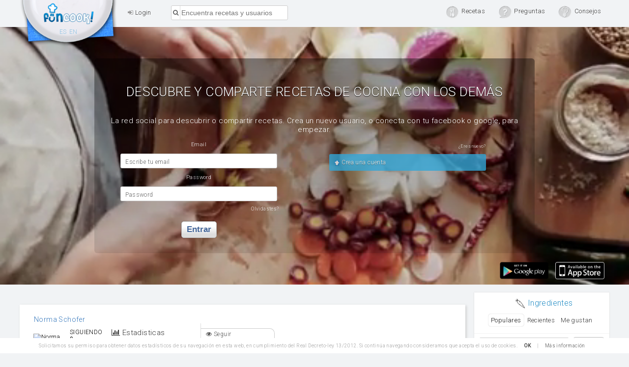

--- FILE ---
content_type: text/html
request_url: https://funcook.com/cocinero/norma-schofer/16729
body_size: 43424
content:
<!DOCTYPE html>
<html lang="es">
<head>
	<meta charset="utf-8">

		<link rel="alternate" href="android-app://com.toniweb.funcook/https/funcook.com/cocinero/norma-schofer/16729" />
		<meta name="apple-itunes-app" content="app-id=1061386269, app-argument=https://developer.apple.com/wwdc/schedule, affiliate- data=optionalAffiliateData"><title>funcook.com | Norma Schofer. Recetas, preguntas y respuestas </title>
<meta name="description" content=". Norma Schofer. 0. Estadisticas. 0 recetas. 0 preguntas y respuestas. 0 Balance de votos. 0 Votos emitidos. 0 Puntos de reputación. SIGUIENDO. 0. SEGUIDORES. 0. Seguir. Enviar un mensaje  " />
<meta property="og:title" content="funcook.com | Norma Schofer. Recetas, preguntas y respuestas " />
<meta property="og:description" content=". Norma Schofer. 0. Estadisticas. 0 recetas. 0 preguntas y respuestas. 0 Balance de votos. 0 Votos emitidos. 0 Puntos de reputación. SIGUIENDO. 0. SEGUIDORES. 0. Seguir. Enviar un mensaje" />
<meta property="og:image" content="http://funcook.com/img/logoFuncook.png" />
<meta property="og:image:width" content="1029" />
<meta property="og:image:height" content="662" />
<meta property="fb:app_id" content="121495767915738" />
<meta name="twitter:image:src" content="http://funcook.com/img/logoFuncook.png" />
<meta name="twitter:card" content="summary">
<meta name="twitter:url" content="funcook.com/cocinero/norma-schofer/16729">
<meta name="twitter:title" content="funcook.com | Norma Schofer. Recetas, preguntas y respuestas ">
<meta name="twitter:description" content=". Norma Schofer. 0. Estadisticas. 0 recetas. 0 preguntas y respuestas. 0 Balance de votos. 0 Votos emitidos. 0 Puntos de reputación. SIGUIENDO. 0. SEGUIDORES. 0. Seguir. Enviar un mensaje">
<meta content="Funcook" property="og:site_name">
<meta content="121495767915738" property="fb:app_id"><meta name="apple-mobile-web-app-capable" content="yes">
	<meta name="apple-mobile-web-app-status-bar-style" content="black">
	<meta name="viewport" content="width = device-width, initial-scale=1, user-scalable=no">
	<meta name="google-site-verification" content="H-ju2TOcF_Htsg4XlmfRtmqc7BAsUaVZ6laJLsUIuL4">
	<meta name="msvalidate.01" content="0E7E0FC8130716BD5D23C375EE07FD78">
	<meta name="generator" content="TONIWEB v2">
		<meta name="robots" content="index, follow">
		<link rel="alternate" type="application/rss+xml" title="Funcook | Feed de recetas de cocina" href="/feed/">
		<link href="/css/style.css?v=2.1.2" rel="stylesheet" type="text/css">
	<!--link href="https://fonts.googleapis.com/css?family=Roboto:300,400" rel="stylesheet"-->
	<script type="text/javascript">
	  WebFontConfig = {
	    google: { families: [ 'Roboto:300,400' ] }
	  };
	  (function() {
	    var wf = document.createElement('script');
	    wf.src = ('https:' == document.location.protocol ? 'https' : 'http') +
	      '://ajax.googleapis.com/ajax/libs/webfont/1.5.18/webfont.js';
	    wf.type = 'text/javascript';
	    wf.async = 'true';
	    var s = document.getElementsByTagName('script')[0];
	    s.parentNode.insertBefore(wf, s);
	  })(); </script>
	<link rel="shortcut icon" href="//funcook.com/img/favicon.png">
	<link rel="apple-touch-icon" href="//funcook.com/apple-touch-icon.png">
	<link rel="apple-touch-icon-precomposed" href="//funcook.com/apple-touch-icon.png">
	<link title="Funcook" type="application/opensearchdescription+xml" rel="search" href="//funcook.com/opensearch.xml">
	<script type="application/ld+json">
	{
		"@context" : "http://schema.org",
		"@type" : "Organization",
		"name" : "Funcook",
		"url" : "https://funcook.com",
		"sameAs" : [
			"https://twitter.com/funcookCom",
			"https://www.facebook.com/funcookCom/"
		]
	}
	</script>
		<!--[if lt IE 9]>
		<script src="https://cdnjs.cloudflare.com/ajax/libs/html5shiv/3.7.3/html5shiv.min.js"></script>
	<![endif]--></head>
<body>

<div id="notificaciones"></div>
<div id="load"> cargando..  <img src="/img/load/2.gif" alt="." /></div>
<div id="contenedor">
        <header>
	 <nav class="regular">
			<h2>				<a id="homeLogo" class="funcookLogo" href="/" title="Recetas de cocina"><span></span>Recetas de cocina</a>
				</h2>				<a href="#" onclick="cargar_login()"><i class="fa fa-sign-in"></i> Login</a>							 <a class="mobile fRight toggleMobile"><i class="fa fa-th"></i></a>
				<div id="searchBox" class="">
						<form action="/recetas.php" id="sarchRecipe" name="searchRecipe">
							 <input title="Busca recetas" type="text" id="recipeName" class="searchInput" name="recipeName" placeholder="Encuentra recetas y usuarios" value="" />
							 <!--div style=" position: absolute; right: 0; top: 107%; width: auto; text-align: right; color: #cf5730; ">
								<span> <i style=" font-size: 1.5em; border: 0;display: inline-block;vertical-align: -3px; " class="icon-sensegluten"></i> Sin gluten</span>
								<input type="checkbox" name="singluten" value="" style="display: inline-block;width: auto;margin: 0;" />
							 </div-->
							 <input type="submit" hidden>
						</form>
				</div>
				<div id="sections" class="">
									<ul class="sectionTabs">
																		<li><a title="Recetas" href="/recetas-de-cocina/"><span class="menuItems recipeIcon">Recetas</span></a>
																					<ul class="userActions">
																							 <li class="new"><a title="Publica una Receta" href="#" onclick="cargar_login()" ><i class="fa fa-pencil-square-o"></i> Publica una Receta</a></li>
																							 <li><a title="Mejor Votadas" href="/recetas-de-cocina/top/"><i class="fa fa-sort-asc"></i>  Mejor Votadas</a></li>
																							<li><a title="Nuevas Recetas"  href="/recetas-de-cocina/"><i class="fa fa-clock-o"></i> Nuevas Recetas</a></li>
																									<li><a  href="#" onclick="cargar_login()"><i class="fa fa-user"></i> Mis recetas</a></li>
																							<li><a  href="#" onclick="cargar_login()"><i class="fa fa-eye"></i> Siguiendo</a></li>
																							 <li><a href="/recetas-de-cocina/sin-gluten/"><i style=" font-size: 1.8em; margin: -4px 2px -4px -4px; " class="icon-sensegluten"></i> Sin gluten</a></li>
																							 <li title ="Aliños y salsas"><a class="famailiaR" data-key="alinyos_salsas" href="/recetas-de-cocina/familia/alinos-y-salsas/8" ><i class="icon-nachos1 bigger"></i> Aliños y salsas</a></li><li title ="Anti resacas"><a class="famailiaR" data-key="anti_resacas" href="/recetas-de-cocina/familia/anti-resacas/4" ><i class="icon-eggs bigger"></i> Anti resacas</a></li><li title ="Bebidas y Zumos"><a class="famailiaR" data-key="bebida" href="/recetas-de-cocina/familia/bebidas-y-zumos/6" ><i class="icon-glass2 bigger"></i> Bebidas y Zumos</a></li><li title ="Cocktails"><a class="famailiaR" data-key="cocktail" href="/recetas-de-cocina/familia/cocktails/5" ><i class="icon-drink bigger"></i> Cocktails</a></li><li title ="Ensaladas"><a class="famailiaR" data-key="ensaladas" href="/recetas-de-cocina/familia/ensaladas/11" ><i class="icon-salad bigger"></i> Ensaladas</a></li><li title ="Entrantes"><a class="famailiaR" data-key="entrante" href="/recetas-de-cocina/familia/entrantes/1" ><i class="icon-starter bigger"></i> Entrantes</a></li><li title ="Plato Principal"><a class="famailiaR" data-key="plato_fuerte" href="/recetas-de-cocina/familia/plato-principal/2" ><i class="icon-steak bigger"></i> Plato Principal</a></li><li title ="Postres"><a class="famailiaR" data-key="postre" href="/recetas-de-cocina/familia/postres/3" ><i class="icon-ice-cream2 bigger"></i> Postres</a></li><li title ="Veganas"><a class="famailiaR" data-key="receta_vegana" href="/recetas-de-cocina/familia/veganas/10" ><i class="icon-carrot bigger"></i> Veganas</a></li><li title ="Reposteria"><a class="famailiaR" data-key="reposteria" href="/recetas-de-cocina/familia/reposteria/9" ><i class="icon-bread bigger"></i> Reposteria</a></li><li title ="Piscolabis"><a class="famailiaR" data-key="snack" href="/recetas-de-cocina/familia/piscolabis/7" ><i class="icon-pizza bigger"></i> Piscolabis</a></li>
																					</ul>
																		</li>
																		<li><a title="questions" href="/preguntas/"><span  class="menuItems questionIcon">Preguntas</span></a>
																				<ul class="userActions">
																							 <li class="new"><a title="Preguntar algo" href="#" onclick="cargar_login()" ><i class="fa fa-pencil-square-o"></i> Preguntar algo</a></li>
																				</ul>
																		</li>
																		<li><a title="tips" href="/consejos/"><span  class="menuItems tipIcon">Consejos</span></a>
																				<ul class="userActions">
																							 <li class="new"><a title="Publica un consejo" href="#" onclick="cargar_login()" ><i class="fa fa-pencil-square-o"></i> Publica un consejo</a></li>
																				</ul>
																		</li>
													</ul>							</div>
							<ul class="langs"> <li><a href="/" hreflang="es">ES</a></li><li><a href="/en" hreflang="en">EN</a></li> </ul>
				<div class="clearFix"></div>
		</nav>
</header>
<div class="video-container">
	<video autoplay muted loop id="video-bg" data-blur="true"></video>
	<div class="no-login">
		<h1>Descubre y comparte recetas de cocina con los demás</h1>
					<p>La red social para descubrir o compartir recetas. Crea un nuevo usuario, o conecta con tu facebook o google, para empezar.</p>
			<div class="caja loginBox">
				<form id="sesion" name="sesion" method="post" action="/">
					<div class="fieldName">Email</div>
					<label class="overlabel">
						<span>Escribe tu email</span>
						<input name="nombre" id="nombre" type="text" placeholder="">
					</label>
					<div class="fieldName">Password</div>
					<label class="overlabel">
						<span>Password</span>
						<input name="pass" id="pass" type="password">
					</label>
					<p><span onclick="enviar_pass()">Olvidastes?</span></p>

					<button name="inicio" type="submit">entrar</button>
				</form>
			</div>
			<div class="suggestRegBox caja">
				<p>¿Eres nuevo?</p>
								<a class="funcook shake" href="#" onclick="cargar_registro()"><img src="/img/favicon.png" alt="Funcook"> Crea una cuenta</a>
			</div>
		</div>
	<div class="app-icons absolute">
			<a href="https://play.google.com/store/apps/details?id=com.toniweb.funcook" target="_blank"><img src="[data-uri]" alt="Download for Android in Play store"></a>
		<a href="https://itunes.apple.com/us/app/funcook/id1061386269?l=es&amp;ls=1&amp;mt=8" target="_blank">
			<img src="[data-uri]
			" alt="Download for IOS in Appstore">
		</a>
	</div>
</div>
<div class="clearFix"></div>
<style>
.langs {
    z-index: 10
}
</style>
    <div id="contenido">
         <div id="router"> 

<div class="caja tab_content"><section class="left-col intro_usuarioCnt"><div class="intro_usuario"><div id="intro_usuario" class="intro_usuario_16729"><span class='autor'><div class='profileIcon'>
					<a data-id='16729' href='/cocinero/norma-schofer/16729'>
						<span class='userName'>Norma Schofer</span>
						<span class='userRank'>0</span>
					   <img src="https://graph.facebook.com/3548032131928863/picture" data-default class="profileIconImg" alt="Norma Schofer" />

					</a>
					</div></span>
<div class="stats"><h2 class='titulo'><i class='fa fa-bar-chart-o'></i> Estadisticas</h1>
<h3 class='statname'> <span class='num_resultados'>0</span> <span class='item_resultados'>recetas</span></h3>
				 <h3 class='statname'> <span class='num_resultados'>0</span> <span class='item_resultados'>preguntas y respuestas</span> </h3>
<h3 class='statname'><span class='num_resultados'>0</span> <span class='item_resultados'>Balance de votos</span></h3>
				<h3 class='statname'><span class='num_resultados'>0</span> <span class='item_resultados'>Votos emitidos</span></h3>
				<h3 class='statname'><span class='num_resultados'>0</span> <span class='item_resultados'>Puntos de reputación</span></h3></div><div class="followBox" >
					<div style="float: left; width: 70px;margin-bottom: 5px;">
							 <p>SIGUIENDO</p>
							 <h2 id="following_16729">0</h2>
					</div>
					<div style="float: left; width: 70px;margin-bottom: 5px;">
							 <p>SEGUIDORES</p>
							 <h2 id="followers_16729">0</h2>
					</div>
				</div><div class="options"><ul><li><a onclick="cargar_login()"><i class="fa fa-eye"></i> Seguir</a></li>
						   <li><a onclick="cargar_login()"><i class="fa fa-envelope-o"></i> Enviar un mensaje</a></li></ul></div></div></div></section><div class="tabs">
			<ul class="cocinar">
				<li class="active"><a class="solo" href="#">Recetas</a></li>
				<li><a class="todos" href="#">Preguntas</a></li>
			</ul>
		 </div><section class="left-col solo fancy"><p style="font-size:small;">0 entradas en este idioma</p></section><section class="left-col todos" style="margin-top:15px;"><p>0 entradas en este idioma</p></section></div></div>
     <aside id="panel_derecho">
         	 <div class="panel_derecho ingredientes" id="sub_menu_ingredientes">   <div class="tabs"><h4>Ingredientes</h4>
					<ul><li class="active top_ingredientes"><a href="javascript:void(0)" onclick="refrescar_submenu('top_ingredientes','ingredientes')">Populares</a></li><li class="last_ingredientes"><a href="javascript:void(0)" onclick="refrescar_submenu('last_ingredientes','ingredientes')">Recientes</a></li><li class="mine_ingredientes"><a href="javascript:void(0)" onclick="cargar_login()">Me gustan</a></li>       </ul>
			   </div><div class="content"><!--p class="helper">Escribe los ingredientes en el orden de tu prioridad</p-->
        		  <form name="buscar_receta_ings" id="buscar_receta_ings" method="post" action="/recetas.php">
        				 
                          <input name="ingredientes_s" id="ingredientes_s" type="text" value="" placeholder="Tomate, queso, pan"  />
                          <button name="cocinar" id="cocinar" type="submit">Buscar</button>
                      </form>
                      <ul><li><a href='/recetas-de-cocina/ingredientes/Azúcar' onclick='recetas_ingrediente(event,"Azúcar")' data-c='1207' rel='nofollow'>Azúcar</a> </li> 
<li><a href='/recetas-de-cocina/ingredientes/huevos' onclick='recetas_ingrediente(event,"huevos")' data-c='1023' rel='nofollow'>huevos</a> </li> 
<li><a href='/recetas-de-cocina/ingredientes/leche' onclick='recetas_ingrediente(event,"leche")' data-c='852' rel='nofollow'>leche</a> </li> 
<li><a href='/recetas-de-cocina/ingredientes/Pepitas-de-choco' onclick='recetas_ingrediente(event,"Pepitas-de-choco")' data-c='755' rel='nofollow'>Pepitas de choco</a> </li> 
<li><a href='/recetas-de-cocina/ingredientes/aceite' onclick='recetas_ingrediente(event,"aceite")' data-c='689' rel='nofollow'>aceite</a> </li> 
<li><a href='/recetas-de-cocina/ingredientes/Levadura-si-la-harina-no-lleva' onclick='recetas_ingrediente(event,"Levadura-si-la-harina-no-lleva")' data-c='683' rel='nofollow'>Levadura si la harina no lleva</a> </li> 
<li><a href='/recetas-de-cocina/ingredientes/Pellizco-de-sal' onclick='recetas_ingrediente(event,"Pellizco-de-sal")' data-c='571' rel='nofollow'>Pellizco de sal</a> </li> 
<li><a href='/recetas-de-cocina/ingredientes/Azúcar-avainillado' onclick='recetas_ingrediente(event,"Azúcar-avainillado")' data-c='559' rel='nofollow'>Azúcar avainillado</a> </li> 
<li><a href='/recetas-de-cocina/ingredientes/Harina-de-reposteria-con-levadura' onclick='recetas_ingrediente(event,"Harina-de-reposteria-con-levadura")' data-c='559' rel='nofollow'>Harina de reposteria con levadura</a> </li> 
<li><a href='/recetas-de-cocina/ingredientes/harina' onclick='recetas_ingrediente(event,"harina")' data-c='498' rel='nofollow'>harina</a> </li> 
<li><a href='/recetas-de-cocina/ingredientes/cebolla' onclick='recetas_ingrediente(event,"cebolla")' data-c='438' rel='nofollow'>cebolla</a> </li> 
<li><a href='/recetas-de-cocina/ingredientes/mantequilla' onclick='recetas_ingrediente(event,"mantequilla")' data-c='413' rel='nofollow'>mantequilla</a> </li> 
<li><a href='/recetas-de-cocina/ingredientes/ajo' onclick='recetas_ingrediente(event,"ajo")' data-c='298' rel='nofollow'>ajo</a> </li> 
<li><a href='/recetas-de-cocina/ingredientes/aceite-de-oliva' onclick='recetas_ingrediente(event,"aceite-de-oliva")' data-c='276' rel='nofollow'>aceite de oliva</a> </li> 
<li><a href='/recetas-de-cocina/ingredientes/huevo' onclick='recetas_ingrediente(event,"huevo")' data-c='228' rel='nofollow'>huevo</a> </li> 
<li><a href='/recetas-de-cocina/ingredientes/zanahoria' onclick='recetas_ingrediente(event,"zanahoria")' data-c='141' rel='nofollow'>zanahoria</a> </li> 
<li><a href='/recetas-de-cocina/ingredientes/tomate' onclick='recetas_ingrediente(event,"tomate")' data-c='133' rel='nofollow'>tomate</a> </li> 
<li><a href='/recetas-de-cocina/ingredientes/Harina-para-bizcocho' onclick='recetas_ingrediente(event,"Harina-para-bizcocho")' data-c='124' rel='nofollow'>Harina para bizcocho</a> </li> 
<li><a href='/recetas-de-cocina/ingredientes/Opcional:-Ron-o-Whisky' onclick='recetas_ingrediente(event,"Opcional:-Ron-o-Whisky")' data-c='124' rel='nofollow'>Opcional: Ron o Whisky</a> </li> 
<li><a href='/recetas-de-cocina/ingredientes/Opcional:-Azúcar-avainillado' onclick='recetas_ingrediente(event,"Opcional:-Azúcar-avainillado")' data-c='124' rel='nofollow'>Opcional: Azúcar avainillado</a> </li> 
<li><a href='/recetas-de-cocina/ingredientes/levadura-en-polvo' onclick='recetas_ingrediente(event,"levadura-en-polvo")' data-c='122' rel='nofollow'>levadura en polvo</a> </li> 
<li><a href='/recetas-de-cocina/ingredientes/azucar' onclick='recetas_ingrediente(event,"azucar")' data-c='121' rel='nofollow'>azucar</a> </li> 
<li><a href='/recetas-de-cocina/ingredientes/patatas' onclick='recetas_ingrediente(event,"patatas")' data-c='119' rel='nofollow'>patatas</a> </li> 
<li><a href='/recetas-de-cocina/ingredientes/pimiento-rojo' onclick='recetas_ingrediente(event,"pimiento-rojo")' data-c='107' rel='nofollow'>pimiento rojo</a> </li> 
<li><a href='/recetas-de-cocina/ingredientes/pimiento-verde' onclick='recetas_ingrediente(event,"pimiento-verde")' data-c='100' rel='nofollow'>pimiento verde</a> </li> 
<li><a href='/recetas-de-cocina/ingredientes/Pimentón' onclick='recetas_ingrediente(event,"Pimentón")' data-c='97' rel='nofollow'>Pimentón</a> </li> 
<li><a href='/recetas-de-cocina/ingredientes/miel' onclick='recetas_ingrediente(event,"miel")' data-c='90' rel='nofollow'>miel</a> </li> 
<li><a href='/recetas-de-cocina/ingredientes/vino-blanco' onclick='recetas_ingrediente(event,"vino-blanco")' data-c='89' rel='nofollow'>vino blanco</a> </li> 
<li><a href='/recetas-de-cocina/ingredientes/Azúcar-glass' onclick='recetas_ingrediente(event,"Azúcar-glass")' data-c='82' rel='nofollow'>Azúcar glass</a> </li> 
<li><a href='/recetas-de-cocina/ingredientes/arroz' onclick='recetas_ingrediente(event,"arroz")' data-c='74' rel='nofollow'>arroz</a> </li> 
<li><a href='/recetas-de-cocina/ingredientes/Zumo-de-limón' onclick='recetas_ingrediente(event,"Zumo-de-limón")' data-c='74' rel='nofollow'>Zumo de limón</a> </li> 
<li><a href='/recetas-de-cocina/ingredientes/Azúcar-moreno' onclick='recetas_ingrediente(event,"Azúcar-moreno")' data-c='74' rel='nofollow'>Azúcar moreno</a> </li> 
<li><a href='/recetas-de-cocina/ingredientes/aceite-de-girasol' onclick='recetas_ingrediente(event,"aceite-de-girasol")' data-c='68' rel='nofollow'>aceite de girasol</a> </li> 
<li><a href='/recetas-de-cocina/ingredientes/canela-en-polvo' onclick='recetas_ingrediente(event,"canela-en-polvo")' data-c='66' rel='nofollow'>canela en polvo</a> </li> 
<li><a href='/recetas-de-cocina/ingredientes/Dientes-de-ajo' onclick='recetas_ingrediente(event,"Dientes-de-ajo")' data-c='64' rel='nofollow'>Dientes de ajo</a> </li> 
<li><a href='/recetas-de-cocina/ingredientes/vinagre' onclick='recetas_ingrediente(event,"vinagre")' data-c='64' rel='nofollow'>vinagre</a> </li> 
<li><a href='/recetas-de-cocina/ingredientes/nata' onclick='recetas_ingrediente(event,"nata")' data-c='61' rel='nofollow'>nata</a> </li> 
<li><a href='/recetas-de-cocina/ingredientes/Cacao-en-polvo' onclick='recetas_ingrediente(event,"Cacao-en-polvo")' data-c='60' rel='nofollow'>Cacao en polvo</a> </li> 
<li><a href='/recetas-de-cocina/ingredientes/queso-rallado' onclick='recetas_ingrediente(event,"queso-rallado")' data-c='59' rel='nofollow'>queso rallado</a> </li> 
<li><a href='/recetas-de-cocina/ingredientes/Ajos' onclick='recetas_ingrediente(event,"Ajos")' data-c='57' rel='nofollow'>Ajos</a> </li> 
<li><a href='/recetas-de-cocina/ingredientes/Levadura' onclick='recetas_ingrediente(event,"Levadura")' data-c='56' rel='nofollow'>Levadura</a> </li> 
<li><a href='/recetas-de-cocina/ingredientes/limón' onclick='recetas_ingrediente(event,"limón")' data-c='55' rel='nofollow'>limón</a> </li> 
<li><a href='/recetas-de-cocina/ingredientes/orégano' onclick='recetas_ingrediente(event,"orégano")' data-c='54' rel='nofollow'>orégano</a> </li> 
<li><a href='/recetas-de-cocina/ingredientes/perejil' onclick='recetas_ingrediente(event,"perejil")' data-c='54' rel='nofollow'>perejil</a> </li> 
<li><a href='/recetas-de-cocina/ingredientes/carne-picada' onclick='recetas_ingrediente(event,"carne-picada")' data-c='53' rel='nofollow'>carne picada</a> </li> 
<li><a href='/recetas-de-cocina/ingredientes/salsa-de-soja' onclick='recetas_ingrediente(event,"salsa-de-soja")' data-c='53' rel='nofollow'>salsa de soja</a> </li> 
<li><a href='/recetas-de-cocina/ingredientes/Tomates' onclick='recetas_ingrediente(event,"Tomates")' data-c='51' rel='nofollow'>Tomates</a> </li> 
<li><a href='/recetas-de-cocina/ingredientes/Puerro' onclick='recetas_ingrediente(event,"Puerro")' data-c='50' rel='nofollow'>Puerro</a> </li> 
<li><a href='/recetas-de-cocina/ingredientes/mayonesa' onclick='recetas_ingrediente(event,"mayonesa")' data-c='49' rel='nofollow'>mayonesa</a> </li> 
<li><a href='/recetas-de-cocina/ingredientes/Sal-y-Pimienta' onclick='recetas_ingrediente(event,"Sal-y-Pimienta")' data-c='45' rel='nofollow'>Sal y Pimienta</a> </li> 
</ul>
                    <div class="sort inset">
                        Ordena por:
                        <a class="alph" href="#">nombre</a>
                        <a class="rank desc" href="#">popularidad</a>
                    </div>
            </div></div><div class="panel_derecho" id="sub_menu_usuarios">   <div class="tabs"><h4>Usuarios</h4>					<ul><li class="active top_usuarios"><a href="javascript:void(0)" onclick="refrescar_submenu('top_usuarios','usuarios')">Top</a></li><li class="last_usuarios"><a href="javascript:void(0)" onclick="refrescar_submenu('last_usuarios','usuarios')">Nuevos</a></li><li class="mine_usuarios"><a href="javascript:void(0)" onclick="cargar_login()">Siguiendo</a></li>       </ul>			   </div><div class="content"><div class='profileIcon'>					<a data-id='7388' href='/cocinero/roberto/7388'>						<span class='userName'>Roberto</span>						<span class='userRank'>608</span>					   <img  src='/upload_pic/thumbnail_1519576432-40x40.jpg' data-min='40' data-max='80' data-smart='10' data-src='/upload_pic/thumbnail_1519576432.jpg' data-blur='true'  class="profileIconImg" alt="Roberto" />					</a>					</div><div class='profileIcon'>					<a data-id='1' href='/cocinero/toni-michel-caubet/1'>						<span class='userName'>Toni Michel Caubet</span>						<span class='userRank'>438</span>					   <img  src='/upload_pic/Toni-Michel-Caubet-1-40x40.jpg' data-min='40' data-max='80' data-smart='10' data-src='/upload_pic/Toni-Michel-Caubet-1.jpg' data-blur='true'  class="profileIconImg" alt="Toni Michel Caubet" />					</a>					</div><div class='profileIcon'>					<a data-id='7907' href='/cocinero/roberto-perez-munoz/7907'>						<span class='userName'>Roberto Perez Muñoz</span>						<span class='userRank'>348</span>					   <img src="https://graph.facebook.com/984073351758527/picture" data-default class="profileIconImg" alt="Roberto Perez Muñoz" />					</a>					</div><div class='profileIcon'>					<a data-id='8823' href='/cocinero/recetas-cocina/8823'>						<span class='userName'>Recetas Cocina</span>						<span class='userRank'>247</span>					   <img  src='/upload_pic/thumbnail_1542369059-40x40.png' data-min='40' data-max='80' data-smart='10' data-src='/upload_pic/thumbnail_1542369059.png' data-blur='true'  class="profileIconImg" alt="Recetas Cocina" />					</a>					</div><div class='profileIcon'>					<a data-id='656' href='/cocinero/fernando-vicente/656'>						<span class='userName'>Fernando Vicente</span>						<span class='userRank'>186</span>					   <img  src='/upload_fb/Fernando%20Vicente_656-40x40.jpg' data-min='40' data-max='80' data-smart='10' data-src='//funcook.com/upload_fb/Fernando%20Vicente_656.jpg' data-blur='true'  class="profileIconImg" alt="Fernando Vicente" />					</a>					</div><div class='profileIcon'>					<a data-id='4342' href='/cocinero/cathy-perez/4342'>						<span class='userName'>Cathy Pérez</span>						<span class='userRank'>178</span>					   <img  src='/upload_g/cathy-perez_4342-40x40.jpg' data-min='40' data-max='80' data-smart='10' data-src='/upload_g/cathy-perez_4342.jpg' data-blur='true'  class="profileIconImg" alt="Cathy Pérez" />					</a>					</div><div class='profileIcon'>					<a data-id='2275' href='/cocinero/carlos-cadiz/2275'>						<span class='userName'>Carlos Cádiz</span>						<span class='userRank'>134</span>					   <img  src='/upload_fb/carlos-cadiz2275-40x40.jpg' data-min='40' data-max='80' data-smart='10' data-src='//funcook.com/upload_fb/carlos-cadiz2275.jpg' data-blur='true'  class="profileIconImg" alt="Carlos Cádiz" />					</a>					</div><div class='profileIcon'>					<a data-id='551' href='/cocinero/laura-lopez-martinez/551'>						<span class='userName'>Laura López Martínez</span>						<span class='userRank'>86</span>					   <img  src='/upload_fb/laura-lopez-martinez551-40x40.jpg' data-min='40' data-max='80' data-smart='10' data-src='//funcook.com/upload_fb/laura-lopez-martinez551.jpg' data-blur='true'  class="profileIconImg" alt="Laura López Martínez" />					</a>					</div><div class='profileIcon'>					<a data-id='211' href='/cocinero/mariquilla-power/211'>						<span class='userName'>Mariquilla Power</span>						<span class='userRank'>64</span>					   <img  src='/upload_fb/Mariquilla%20Power_211-40x40.jpg' data-min='40' data-max='80' data-smart='10' data-src='//funcook.com/upload_fb/Mariquilla%20Power_211.jpg' data-blur='true'  class="profileIconImg" alt="Mariquilla Power" />					</a>					</div><div class='profileIcon'>					<a data-id='839' href='/cocinero/bon-profit-mallorca/839'>						<span class='userName'>Bon Profit Mallorca</span>						<span class='userRank'>58</span>					   <img  src='/upload_fb/Bon%20Profit%20Mallorca_839-40x40.jpg' data-min='40' data-max='80' data-smart='10' data-src='//funcook.com/upload_fb/Bon%20Profit%20Mallorca_839.jpg' data-blur='true'  class="profileIconImg" alt="Bon Profit Mallorca" />					</a>					</div><div class='profileIcon'>					<a data-id='149' href='/cocinero/rafa-gonzalez/149'>						<span class='userName'>Rafa Gonzalez</span>						<span class='userRank'>55</span>					   <img  src='/upload_fb/Rafa%20Gonzalez_149-40x40.jpg' data-min='40' data-max='80' data-smart='10' data-src='//funcook.com/upload_fb/Rafa%20Gonzalez_149.jpg' data-blur='true'  class="profileIconImg" alt="Rafa Gonzalez" />					</a>					</div><div class='profileIcon'>					<a data-id='2354' href='/cocinero/la-cocina-imperfecta/2354'>						<span class='userName'>La Cocina Imperfecta</span>						<span class='userRank'>55</span>					   <img  src='/upload_fb/La%20Cocina%20Imperfecta_2354-40x40.jpg' data-min='40' data-max='80' data-smart='10' data-src='//funcook.com/upload_fb/La%20Cocina%20Imperfecta_2354.jpg' data-blur='true'  class="profileIconImg" alt="La Cocina Imperfecta" />					</a>					</div></div>						<a class="user-rank-cta" href="/ranking-usuarios/" title="Ranking"><i class="fa fa-list-ol"></i> Ranking de usuarios en funcook</a>					</div><div class="panel_derecho noFancyScroll" id="shopping">
	<div class="tabs"><h4>Lista de la compra</h4></div>
	<div class="content">
		<div class="soptions opciones none">
			<a class="" onclick="clear_shopping()">Borrar lista</a>
			<a class="" onclick="email_shopping()">Email</a>
			<a class="" onclick="print_shopping()">Imprimir</a>
		</div>
				<ul></ul>
		<p class="helper">Agrega recetas o ingredientes para empezar tu lista de la compra</p>
		<div class="ing">
					<input type="text" class="name" placeholder="Escribe ingrediente" value="" />
					<input type="text" class="amount" placeholder="cantidad" value="" />
					<select class="units"><option  value="unidades">unidades</option><option  value="gramos">gramos</option><option  value="litros">litros</option><option  value="centilitros">centilitros</option><option  value="cucharadas">cucharadas</option>	</select>
					<a href="#" class="fancyButton addIng"><i class="fa fa-plus"></i></a>
				</div>	</div>
</div>
<div class="panel_derecho">
	<div class="tabs">
				<h4><i class="fa fa-comments-o" ></i> Comentarios Recientes</h4>
		   </div>
		   <div class="answersbox content answersBar">
				<ul><li class="item_lista_respuestas">
<div class='userThumb'> <div class='profileIcon'>
					<a data-id='17976' href='/cocinero/recetas-con-sazon/17976'>
						<span class='userName'>Recetas con sazon</span>
						<span class='userRank'>1</span>
					   <img  src='/upload_pic/thumbnail_1707380064-40x40.jpg' data-min='40' data-max='80' data-smart='10' data-src='/upload_pic/thumbnail_1707380064.jpg' data-blur='true'  class="profileIconImg" alt="Recetas con sazon" />

					</a>
					</div></div>
						 <div class="commentBody">
							<span class="said"><span class="recipeTitle">en <a  class="nombreR" href="/receta/galletas-de-harina-de-garbanzos-cacao-y-nueces-pecanas/1521"  >Galletas de harina de garbanzos, cacao y nueces pecanas</a></span></span>
<span class="commentTxt" id="rComment_692">Qué buena pinta! Tengo que probar estas galletas.</span>

						</div>
</li>
<li class="item_lista_respuestas">
<div class='userThumb'> <div class='profileIcon'>
					<a data-id='1' href='/cocinero/toni-michel-caubet/1'>
						<span class='userName'>Toni Michel Caubet</span>
						<span class='userRank'>438</span>
					   <img  src='/upload_pic/Toni-Michel-Caubet-1-40x40.jpg' data-min='40' data-max='80' data-smart='10' data-src='/upload_pic/Toni-Michel-Caubet-1.jpg' data-blur='true'  class="profileIconImg" alt="Toni Michel Caubet" />

					</a>
					</div></div>
						 <div class="commentBody">
							<span class="said"><span class="recipeTitle">en <a  class="nombreR" href="/receta/rawmesan-casero/1476"  >Rawmesan casero</a></span></span>
<span class="commentTxt" id="rComment_691">muy interesante!</span>

						</div>
</li>
<li class="item_lista_respuestas">
<div class='userThumb'> <div class='profileIcon'>
					<a data-id='17925' href='/cocinero/hojaldrosa-tv/17925'>
						<span class='userName'>HOJALDROSA TV</span>
						<span class='userRank'>2</span>
					   <img  src='/upload_pic/thumbnail_1667995502-40x40.jpg' data-min='40' data-max='80' data-smart='10' data-src='/upload_pic/thumbnail_1667995502.jpg' data-blur='true'  class="profileIconImg" alt="HOJALDROSA TV" />

					</a>
					</div></div>
						 <div class="commentBody">
							<span class="said"><span class="recipeTitle">en <a  class="nombreR" href="/receta/lasana-casera-facil-y-rapida/1373"  >Lasaña casera fácil y rápida</a></span></span>
<span class="commentTxt" id="rComment_689">VIDEO EXPLIATIVO<br/>https://youtu.be/J5e1ddxNWjk</span>

						</div>
</li>
<li class="item_lista_respuestas">
<div class='userThumb'> <div class='profileIcon'>
					<a data-id='17925' href='/cocinero/hojaldrosa-tv/17925'>
						<span class='userName'>HOJALDROSA TV</span>
						<span class='userRank'>2</span>
					   <img  src='/upload_pic/thumbnail_1667995502-40x40.jpg' data-min='40' data-max='80' data-smart='10' data-src='/upload_pic/thumbnail_1667995502.jpg' data-blur='true'  class="profileIconImg" alt="HOJALDROSA TV" />

					</a>
					</div></div>
						 <div class="commentBody">
							<span class="said"><span class="recipeTitle">en <a  class="nombreR" href="/receta/gachas-de-la-abuela-rosa/1371"  >Gachas de la abuela Rosa</a></span></span>
<span class="commentTxt" id="rComment_688">https://youtu.be/Mz69gcVO3sI</span>

						</div>
</li>
<li class="item_lista_respuestas">
<div class='userThumb'> <div class='profileIcon'>
					<a data-id='17539' href='/cocinero/rosa/17539'>
						<span class='userName'>Rosa</span>
						<span class='userRank'>4</span>
					   <img  src='/upload_pic/thumbnail_1634837814-40x40.jpg' data-min='40' data-max='80' data-smart='10' data-src='/upload_pic/thumbnail_1634837814.jpg' data-blur='true'  class="profileIconImg" alt="Rosa" />

					</a>
					</div></div>
						 <div class="commentBody">
							<span class="said"><span class="recipeTitle">en <a  class="nombreR" href="/receta/receta-del-bizcocho-casero/755"  >Receta Del Bizcocho Casero</a></span></span>
<span class="commentTxt" id="rComment_687">Disculpa. En la foto aparece el bizcocho de xoco y en el apartado de los ingredientes te has olvidado de poner la cantidad q se debería de poner. Gracias. Rosa</span>

						</div>
</li>
<li class="item_lista_respuestas">
<div class='userThumb'> <div class='profileIcon'>
					<a data-id='17539' href='/cocinero/rosa/17539'>
						<span class='userName'>Rosa</span>
						<span class='userRank'>4</span>
					   <img  src='/upload_pic/thumbnail_1634837814-40x40.jpg' data-min='40' data-max='80' data-smart='10' data-src='/upload_pic/thumbnail_1634837814.jpg' data-blur='true'  class="profileIconImg" alt="Rosa" />

					</a>
					</div></div>
						 <div class="commentBody">
							<span class="said"><span class="recipeTitle">en <a  class="nombreR" href="/receta/6-magdalenas-caseras-con-pepitas-de-choco/1284"  >6 Magdalenas caseras con pepitas de choco</a></span></span>
<span class="commentTxt" id="rComment_683">Para una merienda por ejemplo.</span>

						</div>
</li>
<li class="item_lista_respuestas">
<div class='userThumb'> <div class='profileIcon'>
					<a data-id='17506' href='/cocinero/lamejorcomida/17506'>
						<span class='userName'>lamejorcomida</span>
						<span class='userRank'>0</span>
					   <img src="//funcook.com/img/profile.png" data-default class="profileIconImg" alt="lamejorcomida" />

					</a>
					</div></div>
						 <div class="commentBody">
							<span class="said"><span class="recipeTitle">en <a  class="nombreR" href="/receta/avena-tostada-con-frutas/1273"  >Avena tostada con frutas</a></span></span>
<span class="commentTxt" id="rComment_682">excelente https://lamejorcomida.org/</span>

						</div>
</li>
<li class="item_lista_respuestas">
<div class='userThumb'> <div class='profileIcon'>
					<a data-id='17100' href='/cocinero/dolores/17100'>
						<span class='userName'>Dolores </span>
						<span class='userRank'>10</span>
					   <img src="//funcook.com/img/profile.png" data-default class="profileIconImg" alt="Dolores " />

					</a>
					</div></div>
						 <div class="commentBody">
							<span class="said"><span class="recipeTitle">en <a  class="nombreR" href="/receta/gazporejo-mix-de-gazpacho-y-salmorejo-sin-pan/1249"  >Gazporejo (mix de gazpacho y salmorejo, sin pan)</a></span></span>
<span class="commentTxt" id="rComment_680">Receta sin glutén, apta para celíacos y veganos.</span>

						</div>
</li>
<li class="item_lista_respuestas">
<div class='userThumb'> <div class='profileIcon'>
					<a data-id='17084' href='/cocinero/gina-palatto/17084'>
						<span class='userName'>Gina Palatto</span>
						<span class='userRank'>0</span>
					   <img src="https://graph.facebook.com/2219032844898810/picture" data-default class="profileIconImg" alt="Gina Palatto" />

					</a>
					</div></div>
						 <div class="commentBody">
							<span class="said"><span class="recipeTitle">en <a  class="nombreR" href="/receta/ensalada-de-canonigos-tomates-cherry-y-queso-de-cabra/1171"  >Ensalada de canónigos, tomates cherry y queso de cabra</a></span></span>
<span class="commentTxt" id="rComment_679">¿Qué son los canónigos? en lugar de ellos que utilizaría. Vivo en Cancun. Gracias </span>

						</div>
</li>
<li class="item_lista_respuestas">
<div class='userThumb'> <div class='profileIcon'>
					<a data-id='16916' href='/cocinero/stephanie-llanos/16916'>
						<span class='userName'>Stephanie Llanos</span>
						<span class='userRank'>0</span>
					   <img src="https://graph.facebook.com/10225577418282990/picture" data-default class="profileIconImg" alt="Stephanie Llanos" />

					</a>
					</div></div>
						 <div class="commentBody">
							<span class="said"><span class="recipeTitle">en <a  class="nombreR" href="/receta/profetiroles-rellenos-de-crema-de-cafe/1235"  >Profetiroles rellenos de crema de café</a></span></span>
<span class="commentTxt" id="rComment_678">hola se ve deliciosos pero mi duda es que tipo de harina utilizaste para el relleno y para la masa. es maizena ? para ambas o solo para el relleno-'¡?</span>

						</div>
</li>
</ul>
			</div></div>
	<div class="panel_derecho" id="share_the_love">
		<div class="tabs">
			<h4><i class="fa fa-heart-o"></i> Show the love</h4>
		</div>
		<div class="content">
							<div class="helper"><h4>Red social de cocina para descubrir y compartir recetas de cocina, seguir cocineros, despejar dudas sobre temas culinarios o aportar ideas. Buscador de recetas</h4></div>
							<div class="social_media social_media_button">
					<div class="smCnt fbCnt">
						<div class="fb-like" data-href="http://facebook.com/funcookCom" data-width="100" data-layout="button_count" data-action="recommend" data-show-faces="false" data-send="false"></div>
					</div>
					<div class="smCnt twCnt">
						<a href="https://twitter.com/share" class="twitter-share-button" data-url="http://funcook.com/" data-show-count="true" data-lang="es" rel="nofollow">Twittear</a>
					</div>
					<div class="smCnt tmCnt">
						<a href="https://twitter.com/funcookCom" class="twitter-follow-button" data-show-count="false" data-lang="es" rel="nofollow">@Funcook</a>
					</div>
										<div class="app-icons">
						<a href="https://play.google.com/store/apps/details?id=com.toniweb.funcook" target="_blank"><img src="[data-uri]" alt="Download for Android in Play store"></a>
					<a href="https://itunes.apple.com/us/app/funcook/id1061386269?l=es&amp;ls=1&amp;mt=8" target="_blank">
						<img src="[data-uri]&#10;&#9;&#9;&#9;" alt="Download for IOS in Appstore">
					</a>
				</div>
					<div class="rss">
						<p><i class="fa fa-rss-square"></i> Suscribeté al  <a href="/feed/">feed de recetas</a></p>

						<a title="myTaste.es" href="http://www.mytaste.es/" id="hr-nytD8" target="_parent" class="none"><img src="//widget.mytaste.es/blogcounter/image?image=blue_m&blog_id=nytD8" alt="myTaste.es"></a><script type="text/javascript"> 
							var hr_currentTime = new Date();
							var hr_timestamp = Date.parse(hr_currentTime.getMonth() + 1 + "/" + hr_currentTime.getDate() + "/" + hr_currentTime.getFullYear()) / 1000; 
							var tasty_script_tag = document.createElement('script');
							tasty_script_tag.src = "//widget.mytaste.es/blogcounter.js?blog_id=nytD8&timestamp=" + hr_timestamp;
							document.getElementsByTagName('head')[0].appendChild(tasty_script_tag);
							/*document.wirte('<scr'+'ipt type="text/javascript" src="//widget.mytaste.es/blogcounter.js?blog_id=nytD8&timestamp=' + hr_timestamp +'"></scr'+'ipt>');*/ </script>
					</div>
					<div class="newsletter"></div>
					<script type="text/javascript">
						function sm_l(){
							var caching = false;
							if (!caching) {
								!function(d,s,id){var js,fjs=d.getElementsByTagName(s)[0],p=/^http:/.test(d.location)?'http':'https';if(!d.getElementById(id)){js=d.createElement(s);js.id=id;js.src=p+'://platform.twitter.com/widgets.js';fjs.parentNode.insertBefore(js,fjs);}}(document, 'script', 'twitter-wjs');
								if ( document.querySelector('#detalle-receta') !== null ) {
									(function() {
										var po = document.createElement('script'); po.type = 'text/javascript'; po.async = true;
										po.src = 'https://apis.google.com/js/plusone.js';
										var s = document.getElementsByTagName('script')[0]; s.parentNode.insertBefore(po, s);
									})();
								}
								(function(d, s, id) {
									var js, fjs = d.getElementsByTagName(s)[0];
									if (d.getElementById(id)) return;
									js = d.createElement(s); js.id = id; js.async = true;
									js.src = "//connect.facebook.net/es_ES/all.js#xfbml=1&appId=121495767915738";
									fjs.parentNode.insertBefore(js, fjs);
								}(document, 'script', 'facebook-jssdk'));
								if ( document.querySelector('#detalle-receta') !== null ) {
									(function() {
										var po = document.createElement('script'); po.type = 'text/javascript'; po.async = true;
										po.src = '//assets.pinterest.com/js/pinit.js';
										var s = document.getElementsByTagName('script')[0]; s.parentNode.insertBefore(po, s);
									})();
								}
							} else {
								var $node = $('<script>').attr('src', '//funcook.com/js/cached/gplus.js');
								$node.appendTo( $('head')  );
								var $node = $('<script>').attr('src', '//funcook.com/js/cached/fb.js');
								$node.appendTo( $('head')  );
								var $node = $('<script>').attr('src', '//funcook.com/js/cached/pin.js');
								$node.appendTo( $('head')  );
								var $node = $('<script>').attr('src', '//funcook.com/js/cached/tw.js');
								$node.appendTo( $('head')  );
							}
							(function(d,s,i,r) {
								if (d.getElementById(i)){return;}
								var n=d.createElement(s),e=d.getElementsByTagName(s)[0];
								n.id=i;n.src='//js.hs-analytics.net/analytics/'+(Math.ceil(new Date()/r)*r)+'/435897.js';
								e.parentNode.insertBefore(n, e);
							})(document,"script","hs-analytics",300000);

							$('#share_the_love').show();
							$('.social_media').slideDown();
						}

					</script>
				</div>
			</div>
		</div>
		<footer>
	<div class="footerCnt">
		
		<ul class="footerLinks">
			<li><a title="Recetas de cocina" href="/recetas-de-cocina/">Recetas de cocina</a></li>
			<li><a title="Recetas mejor votadas" href="/recetas-de-cocina/top/">Recetas mejor votadas</a></li>
			<li><a title="Dudas de cocina" href="/preguntas/">Dudas de cocina</a></li>
			<li><a href="https://plus.google.com/104472620584884648103" rel="publisher">Google+</a></li>
			<li><a href="/aviso-legal.html">Aviso legal</a></li>
		</ul>
	</div>
</footer>     </aside>
</div>

<div class="clearFix"></div>
<div id="cookies">
	<div class="inner">
		Solicitamos su permiso para obtener datos estadísticos de su navegación en esta web, en cumplimiento del Real 
		Decreto-ley 13/2012. Si continúa navegando consideramos que acepta el uso de cookies.
		<a href="#" class="ok" onclick="event.preventDefault();$.cookie('cookies_shown',true, { expires: 365, path: '/' });$('#cookies').hide();"><b>OK</b></a> | 
		<a href="http://politicadecookies.com" target="_blank" class="info">Más información</a>
	</div>
</div>
<script>
	var current_lan = 'es' ;
</script>
<script src="/js/all.js?v=1.0.6" type="text/javascript" async></script>
<script>
	window.onload= function() {
		$('body').on('click','#following_16729',function(e){
			var where = $(this).parents('.intro_usuarioCnt');
			if($('.loadFollows').length == 0){
				where.append('<div class="loadFollows nubeLikes"></div>');
			}
			console.log($('.loadFollows').length);
			$('.loadFollows').load('/includes/router.php?que=get_following&userid=16729',{},function(data,response){
			
			});
			
		});
		$('body').on('click','#followers_16729',function(e){
			var where = $(this).parents('.intro_usuarioCnt');
			if($('.loadFollows').length == 0){
				where.append('<div class="loadFollows nubeLikes"></div>');
			}
			console.log($('.loadFollows').length);
			$('.loadFollows').load('/includes/router.php?que=get_followers&userid=16729',{},function(data,response){
			
			});
		});
	};
</script>
</div>
<!-- fin principal, es el hijo del body -->
<!-- div de popups -->
<div id="pop" class="popup" style="display:none;"></div>
</body>
</html>